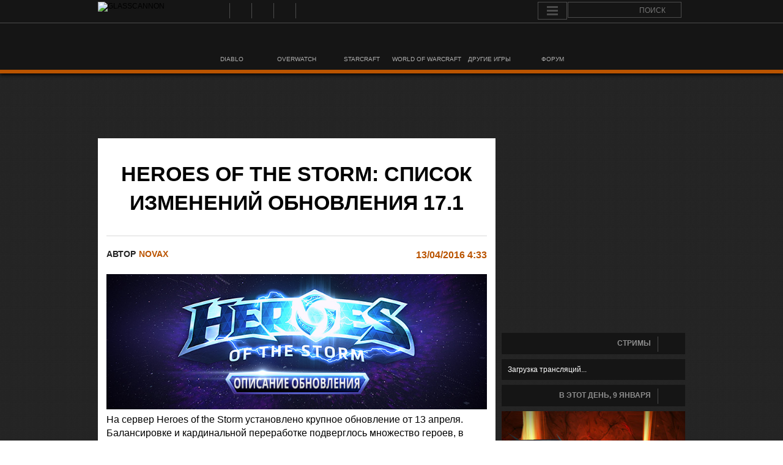

--- FILE ---
content_type: text/html; charset=UTF-8
request_url: https://glasscannon.ru/2016/04/heroes-of-the-storm-update-notes-13-04-16/
body_size: 16956
content:
<!DOCTYPE html>
<html lang="en">
<head>
	<meta charset="UTF-8">
	
		<link rel="alternate" type="application/rss+xml" title="GlassCannon RSS Feed" href="https://glasscannon.ru/feed/" />
	<script type="text/javascript" src="//wow.zamimg.com/widgets/power.js"></script><script>var wowhead_tooltips = { "colorlinks": true, "iconizelinks": true, "renamelinks": false }</script>
	<meta name="viewport" content="width=device-width, user-scalable=yes"  />
	
	  
<!-- This site is optimized with the Yoast SEO plugin v7.6.1 - https://yoast.com/wordpress/plugins/seo/ -->
<title>Heroes of the Storm: список изменений обновления 17.1 - GlassCannon</title>
<meta name="description" content="На сервер Heroes of the Storm установлено крупное обновление от 13 апреля. Балансировке и кардинальной переработке подверглось множество героев, в особенности Кель&#039;тас, Ли-Мин и Иллидан."/>
<link rel="canonical" href="https://glasscannon.ru/2016/04/heroes-of-the-storm-update-notes-13-04-16/" />
<meta property="og:locale" content="ru_RU" />
<meta property="og:type" content="article" />
<meta property="og:title" content="Heroes of the Storm: список изменений обновления 17.1 - GlassCannon" />
<meta property="og:description" content="На сервер Heroes of the Storm установлено крупное обновление от 13 апреля. Балансировке и кардинальной переработке подверглось множество героев, в особенности Кель&#039;тас, Ли-Мин и Иллидан." />
<meta property="og:url" content="https://glasscannon.ru/2016/04/heroes-of-the-storm-update-notes-13-04-16/" />
<meta property="og:site_name" content="GlassCannon" />
<meta property="article:section" content="Новости" />
<meta property="article:published_time" content="2016-04-13T04:33:52+03:00" />
<meta property="article:modified_time" content="2023-11-09T03:08:07+03:00" />
<meta property="og:updated_time" content="2023-11-09T03:08:07+03:00" />
<meta property="og:image" content="https://glasscannon.ru/wp-content/uploads/2016/04/heroes-of-the-storm-update-notes-13-04-2016-thumb.jpg" />
<meta property="og:image:secure_url" content="https://glasscannon.ru/wp-content/uploads/2016/04/heroes-of-the-storm-update-notes-13-04-2016-thumb.jpg" />
<meta property="og:image:width" content="400" />
<meta property="og:image:height" content="254" />
<meta name="twitter:card" content="summary_large_image" />
<meta name="twitter:description" content="На сервер Heroes of the Storm установлено крупное обновление от 13 апреля. Балансировке и кардинальной переработке подверглось множество героев, в особенности Кель&#039;тас, Ли-Мин и Иллидан." />
<meta name="twitter:title" content="Heroes of the Storm: список изменений обновления 17.1 - GlassCannon" />
<meta name="twitter:site" content="@GlassCannonRU" />
<meta name="twitter:image" content="https://glasscannon.ru/wp-content/uploads/2016/04/heroes-of-the-storm-update-notes-13-04-2016-thumb.jpg" />
<meta name="twitter:creator" content="@GlassCannonRU" />
<!-- / Yoast SEO plugin. -->

<link rel='dns-prefetch' href='//www.google.com' />
<link rel="alternate" type="application/rss+xml" title="GlassCannon &raquo; Лента комментариев к &laquo;Heroes of the Storm: список изменений обновления 17.1&raquo;" href="https://glasscannon.ru/2016/04/heroes-of-the-storm-update-notes-13-04-16/feed/" />
<link rel='stylesheet' id='dashicons-css'  href='https://glasscannon.ru/wp-includes/css/dashicons.min.css?ver=4.9.4' type='text/css' media='all' />
<link rel='stylesheet' id='theme-my-login-css'  href='https://glasscannon.ru/wp-content/plugins/theme-my-login/theme-my-login.css?ver=6.4.16' type='text/css' media='all' />
<link rel='stylesheet' id='game-dev-quotes-css-css'  href='https://glasscannon.ru/wp-content/plugins/game-dev-quotes/quotestyle.css?ver=4.9.4' type='text/css' media='all' />
<link rel='stylesheet' id='Kemar-css'  href='https://glasscannon.ru/wp-content/plugins/glass-countdown-widget/js/stanimira.css' type='text/css' media='all' />
<link rel='stylesheet' id='tab-css'  href='https://glasscannon.ru/wp-content/plugins/smooth-scroll-up/css/tab.css?ver=4.9.4' type='text/css' media='all' />
<link rel='stylesheet' id='wp-lightbox-2.min.css-css'  href='https://glasscannon.ru/wp-content/plugins/wp-lightbox-2/styles/lightbox.min.ru_RU.css?ver=1.3.4' type='text/css' media='all' />
<link rel='stylesheet' id='style-reset-css'  href='https://glasscannon.ru/wp-content/themes/glasscannon/css/normalize.css?ver=4.9.4' type='text/css' media='all' />
<link rel='stylesheet' id='style-naim-css'  href='https://glasscannon.ru/wp-content/themes/glasscannon/style.css?ver=4.9.4' type='text/css' media='all' />
<script type='text/javascript' src='https://glasscannon.ru/wp-includes/js/jquery/jquery.js?ver=1.12.4'></script>
<script type='text/javascript' src='https://glasscannon.ru/wp-includes/js/jquery/jquery-migrate.min.js?ver=1.4.1'></script>
<script type='text/javascript' src='https://glasscannon.ru/wp-content/plugins/glass-countdown-widget/js/jquery.countdown.js?ver=4.9.4'></script>
<script type='text/javascript' src='https://glasscannon.ru/wp-content/themes/glasscannon/loadmore.js?ver=4.9.4'></script>
<script type='text/javascript' src='https://glasscannon.ru/wp-content/plugins/tabber-tabs-widget/js/tabber.js?ver=4.9.4'></script>
<script type='text/javascript' src='https://www.google.com/recaptcha/api.js?hl=ru-RU&#038;ver=4.9.4'></script>
<link rel='shortlink' href='https://glasscannon.ru/?p=29498' />
<style>#scrollUp {left: 0px;}</style><script type="text/javascript">document.write('<style type="text/css">.tabber{display:none;}<\/style>');</script><link rel="stylesheet" type="text/css" media="screen" href="https://glasscannon.ru/wp-content/plugins/tabber-tabs-widget/tabber.css" /><link rel="icon" href="https://glasscannon.ru/wp-content/uploads/2016/07/cropped-logo512-300x300.png" sizes="32x32" />
<link rel="icon" href="https://glasscannon.ru/wp-content/uploads/2016/07/cropped-logo512-300x300.png" sizes="192x192" />
<link rel="apple-touch-icon-precomposed" href="https://glasscannon.ru/wp-content/uploads/2016/07/cropped-logo512-300x300.png" />
<meta name="msapplication-TileImage" content="https://glasscannon.ru/wp-content/uploads/2016/07/cropped-logo512-300x300.png" />
</head>
<body Другие игры Новости class="post-template-default single single-post postid-29498 single-format-standard category- category-etc category-news">
<!--LiveInternet counter--><script type="text/javascript"><!--
new Image().src = "//counter.yadro.ru/hit?r"+
escape(document.referrer)+((typeof(screen)=="undefined")?"":
";s"+screen.width+"*"+screen.height+"*"+(screen.colorDepth?
screen.colorDepth:screen.pixelDepth))+";u"+escape(document.URL)+
";h"+escape(document.title.substring(0,80))+
";"+Math.random();//--></script><!--/LiveInternet-->
<!-- Yandex.Metrika counter -->
<script type="text/javascript">
    (function (d, w, c) {
        (w[c] = w[c] || []).push(function() {
            try {
                w.yaCounter24983297 = new Ya.Metrika({
                    id:24983297,
                    clickmap:true,
                    trackLinks:true,
                    accurateTrackBounce:true,
                    webvisor:true
                });
            } catch(e) { }
        });

        var n = d.getElementsByTagName("script")[0],
            s = d.createElement("script"),
            f = function () { n.parentNode.insertBefore(s, n); };
        s.type = "text/javascript";
        s.async = true;
        s.src = "https://mc.yandex.ru/metrika/watch.js";

        if (w.opera == "[object Opera]") {
            d.addEventListener("DOMContentLoaded", f, false);
        } else { f(); }
    })(document, window, "yandex_metrika_callbacks");
</script>
<noscript><div><img src="https://mc.yandex.ru/watch/24983297" style="position:absolute; left:-9999px;" alt="" /></div></noscript>
<!-- /Yandex.Metrika counter -->
<div class="cerebro clearfix">
	<div class="wrapper">
		<a href="https://glasscannon.ru"><img class="logo" src="https://glasscannon.ru/wp-content/themes/glasscannon/images/gc-logo.svg" height="32" width="152" alt="GLASSCANNON"></a>
		
		<div class="socialLink"><ul id="menu-sotsialnye-ssylki" class=""><li id="menu-item-21192" class="rss menu-item menu-item-type-custom menu-item-object-custom menu-item-21192"><a title="RSS" target="_blank" href="https://glasscannon.ru/feed">RSS</a></li>
<li id="menu-item-21193" class="vk menu-item menu-item-type-custom menu-item-object-custom menu-item-21193"><a title="ВКонтакте" target="_blank" href="http://vk.com/glasscannonru">ВКонтакте</a></li>
<li id="menu-item-21194" class="youtube menu-item menu-item-type-custom menu-item-object-custom menu-item-21194"><a title="YouTube" target="_blank" href="https://www.youtube.com/GlassCannonRU">YouTube</a></li>
<li id="menu-item-21195" class="twitter menu-item menu-item-type-custom menu-item-object-custom menu-item-21195"><a title="Twitter" target="_blank" href="https://twitter.com/GlassCannonRU">Twitter</a></li>
<li id="menu-item-21196" class="steam menu-item menu-item-type-custom menu-item-object-custom menu-item-21196"><a title="Steam" target="_blank" href="http://steamcommunity.com/groups/GlassCannonRU">Steam</a></li>
</ul></div>
		<div class="cerebroRight">
			<cerebro id="cerebro">
				<nav class="dc-menu">
					<a href="#" class="dc-menu-trigger"><span>Menu</span></a>
					<div class="menu-overlay">
						<ul>
															<li><a class="login" href="/login/" title="Войти">Войти</a></li>
								<li><a class="register" href="/register/">Регистрация</a></li>
													</ul>
					</div>
				</nav>
			</cerebro>
			<div class="search">
				<form class='search' method="get" action="//glasscannon.ru/search-results/">
					<input id='search_holder' placeholder="ПОИСК" type="text" name="q" id="s"> 
					<input id='search_submit' type="submit" value=" ">
			</form>	
			</div>
		</div>

		<div class="menu"><ul id="menu-dopolnitelnoe-menyu" class=""><li id="menu-item-162" class="diablo menu-item menu-item-type-taxonomy menu-item-object-category menu-item-162"><a href="https://glasscannon.ru/category/diablo/"><span>DIABLO</span></a></li>
<li id="menu-item-10006" class="overwatch menu-item menu-item-type-taxonomy menu-item-object-category menu-item-10006"><a href="https://glasscannon.ru/category/overwatch/"><span>OVERWATCH</span></a></li>
<li id="menu-item-10007" class="starcraft menu-item menu-item-type-taxonomy menu-item-object-category menu-item-10007"><a href="https://glasscannon.ru/category/sc2/"><span>STARCRAFT</span></a></li>
<li id="menu-item-14339" class="wow menu-item menu-item-type-taxonomy menu-item-object-category menu-item-14339"><a href="https://glasscannon.ru/category/wow/"><span>WORLD OF WARCRAFT</span></a></li>
<li id="menu-item-168" class="otherGames menu-item menu-item-type-taxonomy menu-item-object-category current-post-ancestor current-menu-parent current-post-parent menu-item-168"><a href="https://glasscannon.ru/category/etc/"><span>ДРУГИЕ ИГРЫ</span></a></li>
<li id="menu-item-21197" class="forum menu-item menu-item-type-post_type menu-item-object-page menu-item-21197"><a href="https://glasscannon.ru/forum/index.php"><span>ФОРУМ</span></a></li>
</ul></div>
	</div>
</div>
	<div class="top_pl_adv">
<script async src="//pagead2.googlesyndication.com/pagead/js/adsbygoogle.js"></script>
<!-- Рекламный блок. Шапка -->
<ins class="adsbygoogle"
style="display:inline-block;width:970px;height:90px"
data-ad-client="ca-pub-9742550214800607"
data-ad-slot="4389270777"></ins>
<script>
(adsbygoogle = window.adsbygoogle || []).push({});
</script>
</div>
<div class="wrapper">
	<div class="main clearfix">
		<div class="content">
			<div class="singlePage">
				
			
			 

								
					
					<h1>Heroes of the Storm: список изменений обновления 17.1</h1>	
					<div class="infoSingle">
												<p>автор</p>
						<a href="https://glasscannon.ru/author/novax/" title="Записи novax" rel="author">novax</a>						<p>опубликовано</p>
						<p class="date">13/04/2016  4:33</p>
						<p>поделиться</p>
						<div class="share42init" data-url="https://glasscannon.ru/2016/04/heroes-of-the-storm-update-notes-13-04-16/" data-title="Heroes of the Storm: список изменений обновления 17.1"></div>
						<p>Комментарии</p>
						<p class="comment"><a href='#disqus_thread'><span class="dsq-postid" data-dsqidentifier="29498 https://glasscannon.ru/?p=29498">4</span></a></p> 
						<!-- <p>категории</p>
						<div class="singleCatPost">
													</div> -->
						

					</div>
					<div class="singleContent clearfix">
						<p><center><img style="width: 674px;" src="https://glasscannon.ru/wp-content/uploads/2015/06/hots-ptr-patch-header.jpg" alt="Heroes of the Storm: список изменений обновления от 13.04.16" /></center></p>
<p>На сервер Heroes of the Storm установлено крупное обновление от 13 апреля. Балансировке и кардинальной переработке подверглось множество героев, в особенности Кель&#8217;тас, Ли-Мин и Иллидан.</p>
<div class="bluepost"><span style="color: #ffffff; font-weight: bold;">Официальная цитата Blizzard (<a href="http://eu.battle.net//heroes/ru/blog/20090404"style="color: #e67100" target="_blank">Источник</a>)</span><p> </p>
<p style="font-size: 14px;">Мы выпустили обновление для Heroes of the Storm, в котором содержатся изменения баланса и исправления. Их список приведен ниже.</p>
<p><center><img src="https://glasscannon.ru/wp-content/uploads/2014/07/Heroes_HR.png" alt="" /></center><br />
<!-- Heroes --><a name="Hero_Return"></a></p>
<h3 class="quote-text">Таланты</h3>
<p><span style="font-size:14px;"><span style="color:#0099ff;"><strong>Ослабление магии</strong></span></span></p>
<ul style="list-style-type: circle; margin-left: 40px;">
<li><span style="font-size:14px;">Максимальное число зарядов уменьшено с 2 до 1.</span></li>
<li><span style="font-size:14px;">Время действия увеличено с 1 до 1,5 сек.</span></li>
</ul>
<blockquote>
<p><span style="font-size:14px;"><strong><em>Комментарий разработчиков:</em></strong> хотя талант «Ослабление магии» в достаточной мере снижал урон от способностей, его действие можно было поддерживать слишком долго. Противникам было слишком трудно добиться желаемого эффекта при применении своих способностей. Мы сократим число зарядов таланта до 1-го и увеличим время действия эффекта, в результате чего применение таланта «Ослабление магии» станет более значимым, при этом противникам станет проще улучить удачный момент для атаки.</span></p>
</blockquote>
<p><center><img src="https://glasscannon.ru/wp-content/uploads/2014/07/Heroes_HR.png" alt="" /></center><br />
<!-- Heroes --><a name="Hero_Return"></a></p>
<h3 class="quote-text">Герои</h3>
<table border="0" cellpadding="0" cellspacing="0" class="schedule_table">
<tbody>
<tr>
<td style="text-align: center;">                         </td>
<th style="text-align: center;"><strong><a href="#Assassin"><span style="color:#FFFFFF;">Убийцы</span></a></strong></span></th>
<th style="text-align: center;"><strong><a href="#Specialist"><span style="color:#FFFFFF;">Специалисты</span></a></strong></span></th>
<th style="text-align: center;"><strong><a href="#Support"><span style="color:#FFFFFF;">Поддержка</span></a></strong></span></th>
<th style="text-align: center;"><strong><a href="#Warrior"><span style="color:#FFFFFF;">Бойцы</span></a></strong></span></th>
</tr>
<tr>
<td style="text-align: center;"></td>
<td style="text-align: center;"><a href="#Falstad"><span style="color:#FFFFFF;">Фалстад</span></a></td>
<td style="text-align: center;"><a href="#Abathur"><span style="color:#FFFFFF;">Абатур</span></a></td>
<td style="text-align: center;"><a href="#Brightwing"><span style="color:#FFFFFF;">Светик</span></a></td>
<td style="text-align: center;"><a href="#ETC"><span style="color:#FFFFFF;">E.T.C.</span></a></td>
</tr>
<tr>
<td style="text-align: center;"></td>
<td style="text-align: center;"><a href="#Illidan"><span style="color:#FFFFFF;">Иллидан</span></a></td>
<td style="text-align: center;"></td>
<td style="text-align: center;"><a href="#Li_Li"><span style="color:#FFFFFF;">Ли Ли</span></a></td>
<td style="text-align: center;"><a href="#Johanna"><span style="color:#FFFFFF;">Джоанна</span></a></td>
</tr>
<tr>
<td style="text-align: center;"></td>
<td style="text-align: center;"><a href="#Kaelthas"><span style="color:#FFFFFF;">Кель&#8217;тас</span></a></td>
<td style="text-align: center;"></td>
<td style="text-align: center;"><a href="#Malfurion"><span style="color:#FFFFFF;">Малфурион</span></a></td>
<td style="text-align: center;"><a href="#Muradin"><span style="color:#FFFFFF;">Мурадин</span></a></td>
</tr>
<tr>
<td style="text-align: center;"></td>
<td style="text-align: center;"><a href="#LiMing"><span style="color:#FFFFFF;">Ли-Мин</span></a></td>
<td style="text-align: center;"></td>
<td style="text-align: center;"><a href="#Tyrande"><span style="color:#FFFFFF;">Тиранда</span></a></td>
<td style="text-align: center;"></td>
</tr>
<tr>
<td style="text-align: center;"></td>
<td style="text-align: center;"><a href="#Thrall"><span style="color:#FFFFFF;">Тралл</span></a></td>
<td style="text-align: center;"></td>
<td style="text-align: center;"><a href="#Uther"><span style="color:#FFFFFF;">Утер</span></a></td>
<td style="text-align: center;"></td>
</tr>
<tr>
<td style="text-align: center;"></td>
<td style="text-align: center;"><a href="#Tychus"><span style="color:#FFFFFF;">Тайкус</span></a></td>
<td style="text-align: center;"></td>
<td style="text-align: center;"></td>
<td style="text-align: center;"></td>
</tr>
</tbody>
</table>
<p><center><img src="https://glasscannon.ru/wp-content/uploads/2014/07/Heroes_HR.png" alt="" /></center></p>
<p><a name="Assassin"></a>&#160;</p>
<h3 style="color:#0099ff;">Убийцы</h3>
<p><!-- Falstad --></p>
<p><a name="Falstad"></a></p>
<h4>Фалстад</h4>
<p><img alt="" src="https://bnetcmsus-a.akamaihd.net/cms/content_folder_media/XZ4PPH8K5IF51417483334088.png" /></p>
<ul style="margin-left: 40px;">
<li><span style="font-size:14px;"><span style="color:#0099ff;"><strong>Могучий порыв (клавиша R)</strong></span></span>
<ul style="list-style-type: circle; margin-left: 40px;">
<li><span style="font-size:14px;">Время восстановления увеличено с 40 до 60 сек.</span></li>
</ul>
</li>
</ul>
<blockquote>
<p><span style="font-size:14px;"><strong><em>Комментарий разработчиков:</em></strong> «Могучий порыв» — чрезвычайно мощная способность. На протяжении длительного времени мы старались сделать ее максимально эффективной, чтобы повысить ее популярность среди игроков. Нам кажется, что прошло уже достаточно времени, а игроки научились как следует использовать эту героическую способность и противостоять ей. Поэтому настало время отменить некоторые изменения, внесенные в игру ранее. В результате увеличения времени восстановления «Могучий порыв» уже нельзя будет использовать так часто. Тем не менее, эта героическая способность по-прежнему позволяет Фалстаду не только быстро отступать, но и существенно влиять на исход боя.</span></p>
</blockquote>
<p><a href="#Hero_Return">Назад</a><br />
<!-- Illidan --></p>
<p><a name="Illidan"></a></p>
<h4>Иллидан</h4>
<p><img alt="" src="https://bnetcmsus-a.akamaihd.net/cms/content_folder_media/NG985DA0UWLQ1417483334267.png" /></p>
<ul style="margin-left: 40px;">
<li><span style="font-size:14px;"><span style="color:#0099ff;"><strong>Жажда Предателя (умение)</strong></span></span>
<ul style="list-style-type: circle; margin-left: 40px;">
<li><span style="font-size:14px;">Количество здоровья, восполняемого каждой автоатакой, уменьшено с 40% до 30% от объема нанесенного урона.</span></li>
<li><span style="font-size:14px;">Алчный клинок (талант)</span>
<ul style="margin-left: 40px;">
<li><span style="font-size:14px;">Количество здоровья, восполняемого каждой автоатакой во время действия способности «Размашистые удары», уменьшено с 60% до 50% от объема нанесенного урона.</span></li>
</ul>
</li>
</ul>
</li>
<li><span style="font-size:14px;"><span style="color:#0099ff;"><strong>Кувырок (клавиша Q)</strong></span></span>
<ul style="list-style-type: circle; margin-left: 40px;">
<li><span style="font-size:14px;">Друг или враг (талант)</span>
<ul style="margin-left: 40px;">
<li><span style="font-size:14px;">Прибавка к дальности действия уменьшена с 33% до 20%.</span></li>
</ul>
</li>
<li><span style="font-size:14px;">Талант «Длительный блок»</span>
<ul style="margin-left: 40px;">
<li><span style="font-size:14px;">Количество зарядов блока, получаемых после применения способности «Кувырок», уменьшено с 3 до 2.</span></li>
</ul>
</li>
</ul>
</li>
<li><span style="font-size:14px;"><span style="color:#0099ff;"><strong>Размашистый удар (клавиша W)</strong></span></span>
<ul style="list-style-type: circle; margin-left: 40px;">
<li><span style="font-size:14px;">«Коварная атака» (талант)</span>
<ul style="margin-left: 40px;">
<li><span style="font-size:14px;">Прибавка к урону увеличена с 100% до 125%.</span></li>
</ul>
</li>
<li><span style="font-size:14px;">Всепроникающий взмах (талант)</span>
<ul style="margin-left: 40px;">
<li><span style="font-size:14px;">Теперь время действия способностей также уменьшается, если размашистые удары поражают цели, не являющиеся героями.</span></li>
<li><span style="font-size:14px;">Время восстановления уменьшается на 4 сек., а не на 5, как раньше.</span></li>
</ul>
</li>
</ul>
</li>
</ul>
<blockquote>
<p><span style="font-size:14px;"><strong><em>Комментарий разработчиков:</em></strong> благодаря недавним изменениям нам, безусловно, удалось повысить разнообразие талантов и стилей игры, доступных Иллидану. Тем не менее, в настоящее время справиться с Предателем бывает тяжеловато. Мы собираемся немного уменьшить количество здоровья, восполняемого за счет умения, а также ослабить ряд талантов, повышающих живучесть. Таким образом, Иллидан, активно участвующий в стычках, не будет обладать чрезмерно высокой живучестью.</span></p>
<p><span style="font-size:14px;">Мы также немного усилим не слишком популярные таланты (вроде «Коварной атаки» и «Всепроникающего взмаха»), которые, на наш взгляд, позволяют сделать игровой процесс боле интересным и разнообразным.</span></p>
</blockquote>
<p><a href="#Hero_Return">Назад</a><br />
<!-- Kael'thas --></p>
<p><a name="Kaelthas"></a></p>
<h4>Кель&#8217;тас</h4>
<p><img alt="" src="https://bnetcmsus-a.akamaihd.net/cms/content_folder_media/RRZWEAEXJ8441439221492336.png" /></p>
<ul style="margin-left: 40px;">
<li><span style="font-size:14px;">Запас здоровья увеличен с 1465 до 1520 ед.</span></li>
<li><span style="font-size:14px;">Показатель восполнения здоровья увеличен примерно с 3,05 до 3,17 ед. в сек.</span></li>
<li><span style="font-size:14px;"><span style="color:#0099ff;"><strong>Огненный столб (клавиша Q)</strong></span></span>
<ul style="list-style-type: circle; margin-left: 40px;">
<li><span style="font-size:14px;">Дальность действия увеличена на 10%.</span></li>
<li><span style="font-size:14px;">Наносимый урон увеличен с 213 ед. (+4% за уровень) до 320 ед. (+4% за уровень).</span></li>
<li><span style="font-size:14px;">При усилении способности зеленеющими сферами урон, наносимый «Огненным столбом», не увеличивается.</span></li>
</ul>
</li>
<li><span style="font-size:14px;"><span style="color:#0099ff;"><strong>Живая бомба (клавиша W)</strong></span></span>
<ul style="list-style-type: circle; margin-left: 40px;">
<li><span style="font-size:14px;">Наносимый периодический урон увеличен с 228 ед. (+4% за уровень) до 252 ед. (+4% за уровень).</span></li>
<li><span style="font-size:14px;">Урон, наносимый взрывом, увеличен со 114 ед. (+4% за уровень)&#160;до 138 ед. (+4% за уровень).</span></li>
</ul>
</li>
<li><span style="font-size:14px;"><span style="color:#0099ff;"><strong>Искажение гравитации (клавиша E)</strong></span></span>
<ul style="list-style-type: circle; margin-left: 40px;">
<li><span style="font-size:14px;">Время восстановления уменьшено с 13 до 12 сек.</span></li>
<li><span style="font-size:14px;">Затраты маны на применение способности уменьшены с 85 до 80 ед.</span></li>
<li><span style="font-size:14px;">«Ветер пустоты» (талант)</span>
<ul style="margin-left: 40px;">
<li><span style="font-size:14px;">Количество маны, восполняемое при поражении героя противника, уменьшено с 85 до 80 ед.</span></li>
</ul>
</li>
<li><span style="font-size:14px;">Гравитационный удар (талант)</span>
<ul style="margin-left: 40px;">
<li><span style="font-size:14px;">Прибавка к урону по целям увеличена с 25% до 30%.&#160;</span></li>
</ul>
</li>
</ul>
</li>
</ul>
<blockquote>
<p><span style="font-size:14px;"><strong><em>Комментарий разработчиков:</em></strong> нам очень нравится, что теперь игроки могут помешать Кель&#8217;тасу нанести урон в полном размере. Кроме того, возросла популярность тех его талантов, которые раньше выбирали очень редко. Тем не менее, результативность этого героя находится на слишком низком уровне. Изначально планировалось сделать так, чтобы с Кель&#8217;тасом могли успешно бороться герои, которые сосредотачиваются на его убийстве, не отвлекаясь на другие цели. Возможно, мы немного перегнули палку.</span></p>
<p><span style="font-size:14px;">Благодаря изменениям, затрагивающим «Огненный столб», Кель&#8217;тас сможет атаковать противников с большей дистанции, накапливая эффекты «Конвекции». А «Живая бомба» позволит ему успешнее противостоять противникам в бою один на один.</span></p>
<p><span style="font-size:14px;">Ввиду изменений, затрагивающих «Огненный столб», игроки смогут чаще применять усиленное «Искажение гравитации», поскольку им не придется жертвовать эффективностью «Огненного столба» при нанесении урона оглушенным целям.</span></p>
</blockquote>
<p><a href="#Hero_Return">Назад</a><br />
<!-- Li-Ming --></p>
<p><a name="LiMing"></a>&#160;</p>
<h4>Ли-Мин</h4>
<p><img alt="" src="https://bnetcmsus-a.akamaihd.net/cms/content_folder_media/q9/Q9YVJXM1128C1455326823654.png" /></p>
<ul style="margin-left: 40px;">
<li><span style="font-size:14px;">Покорение (талант)</span>
<ul style="list-style-type: circle; margin-left: 40px;">
<li><span style="font-size:14px;">Количество здоровья, восполняемого при убийстве героев, уменьшено с 25% до 20% от максимального запаса здоровья.</span></li>
</ul>
</li>
<li><span style="font-size:14px;"><span style="color:#0099ff;"><strong>Магическая сфера (клавиша W)</strong></span></span>
<ul style="list-style-type: circle; margin-left: 40px;">
<li><span style="font-size:14px;">Наносимый урон уменьшен примерно на 10%. Первоначальный урон сферы уменьшен со 150 ед. (+3% за уровень) до 135 ед. (+3% за уровень), а урон, наносимый на максимальной дистанции, — с 450 ед. (+3% за уровень) до 405 ед. (+3% за уровень).</span></li>
<li><span style="font-size:14px;">Время восстановления уменьшено с 10 до 8 сек.</span></li>
<li><span style="font-size:14px;">Затраты маны на применение способности уменьшены со 50 до 40 ед.</span></li>
<li><span style="font-size:14px;">Триумвират (талант)</span>
<ul style="margin-left: 40px;">
<li><span style="font-size:14px;">Время восстановления уменьшается на 5 сек., а не на 6, как раньше.</span></li>
</ul>
</li>
<li><span style="font-size:14px;">Отмщение Зея (талант)</span>
<ul style="margin-left: 40px;">
<li><span style="font-size:14px;">Теперь при использовании таланта «Триумвират» урон, наносимый «Магической сферой» противникам вблизи чародейки, не уменьшается.</span></li>
</ul>
</li>
</ul>
</li>
<li><span style="font-size:14px;"><span style="color:#0099ff;"><strong>Телепортация (клавиша E)</strong></span></span>
<ul style="list-style-type: circle; margin-left: 40px;">
<li><span style="font-size:14px;">Катастрофа (талант)</span>
<ul style="margin-left: 40px;">
<li><span style="font-size:14px;">Область действия уменьшена примерно на 10%.</span></li>
</ul>
</li>
<li><span style="font-size:14px;">Иллюзионист (талант)</span>
<ul style="margin-left: 40px;">
<li><span style="font-size:14px;">Теперь для восстановления способности «Телепортация» Ли-Мин должна получить урон в размере 20%, а не 15% от максимального запаса здоровья</span></li>
</ul>
</li>
</ul>
</li>
<li><span style="font-size:14px;"><span style="color:#0099ff;"><strong>Расщепление (клавиша R)</strong></span></span>
<ul style="list-style-type: circle; margin-left: 40px;">
<li><span style="font-size:14px;">Время восстановления увеличено с 20 до 30 сек.</span></li>
</ul>
</li>
</ul>
<blockquote>
<p><span style="font-size:14px;"><strong><em>Комментарий разработчиков:</em></strong> результативность Ли-Мин находится на приемлемом уровне, и мы довольны тем, как чародейка проявила себя в Нексусе. Теперь, когда нам удалось собрать достаточно данных, мы решили внести в игру изменения, направленные на повышение популярности некоторых талантов. Это позволит увеличить и без того впечатляющее разнообразие вариантов развития Ли-Мин. Мы также внесем некоторые изменения баланса, чтобы уменьшить урон, который Ли-Мин способна наносить за короткий промежуток времени, и повысить привлекательность талантов, влияющих на способность «Магическая сфера».</span></p>
<p><span style="font-size:14px;">Малое время восстановления способности «Расщепление» позволяет Ли-Мин слишком эффективно бороться с противниками на линиях. Поэтому мы увеличили его, чтобы игроки более разумно относились к тому, как и когда следует использовать данную способность.</span></p>
</blockquote>
<p><a href="#Hero_Return">Назад</a><br />
<!-- Thrall --></p>
<p><a name="Thrall"></a>&#160;</p>
<h4>Тралл</h4>
<p><img alt="" src="https://bnetcmsus-a.akamaihd.net/cms/content_folder_media/FJ7AAFOTWHJ31417483335508.png" /></p>
<ul style="margin-left: 40px;">
<li><span style="font-size:14px;"><span style="color:#0099ff;"><strong>Раскол (клавиша R)</strong></span></span>
<ul style="list-style-type: circle; margin-left: 40px;">
<li><span style="font-size:14px;">Время действия оглушения уменьшено с 1,5 до 1,25 сек.</span></li>
</ul>
</li>
</ul>
<blockquote>
<p><span style="font-size:14px;"><strong><em>Комментарий разработчиков:</em></strong> мы хотим улучшить героические способности, которые не отличаются большой популярностью или используются в недостаточно результативных вариантах развития. В большинстве своем эти изменения довольно просты, однако они позволят сделать способности более привлекательными за счет увеличения урона, уменьшения времени восстановления или затрат маны. Мы понимаем, что способности вроде «Водяного дракона» Ли Ли или «Прыжка со сцены» E.T.C. созданы не для того, чтобы наносить большой урон. Тем не менее, увеличение наносимого урона может сделать их более эффективными. Что касается «Изумрудного ветра» Светик и «Сумеречного сна» Малфуриона, то мы постараемся компенсировать отсутствие потенциала поддержки, характерное для этих способностей. Нам уже не терпится увидеть результаты! В случае с Траллом мы решили уменьшить время действия эффекта оглушения от способности «Раскол», так как она показалась нам слишком мощной.</span></p>
</blockquote>
<p><a href="#Hero_Return">Назад</a><br />
<!-- Tychus --></p>
<p><a name="Tychus"></a>&#160;</p>
<h4>Тайкус</h4>
<p><img alt="" src="https://bnetcmsus-a.akamaihd.net/cms/content_folder_media/C0A9M41RWSJQ1417483335476.png" /></p>
<ul style="margin-left: 40px;">
<li><span style="font-size:14px;">Запас здоровья увеличен с 1669 ед. (+4% за уровень) до 1836 ед. (+4% за уровень).</span></li>
<li><span style="font-size:14px;">Показатель восполнения здоровья увеличен примерно с 3,48 до 3,83 ед. в сек.</span></li>
<li><span style="font-size:14px;">Умелый убийца (талант)</span>
<ul style="list-style-type: circle; margin-left: 40px;">
<li><span style="font-size:14px;">Прибавка к скорости атаки за каждый наложенный эффект уменьшена с 2% до 1%.</span></li>
<li><span style="font-size:14px;">Максимальное число суммирующихся эффектов увеличено с 10 до 15.</span></li>
</ul>
</li>
<li><span style="font-size:14px;"><span style="color:#0099ff;"><strong>Пулемет (умение, клавиша D)</strong></span></span>
<ul style="list-style-type: circle; margin-left: 40px;">
<li><span style="font-size:14px;">Урон увеличен с 1,5% до 2% от максимального запаса здоровья цели.</span></li>
<li><span style="font-size:14px;">Чем больше&#8230; больше&#8230; (талант)</span>
<ul style="margin-left: 40px;">
<li><span style="font-size:14px;">Прибавка к урону увеличена с 3% до 4% от максимального запаса здоровья цели.</span></li>
</ul>
</li>
</ul>
</li>
</ul>
<blockquote>
<p><span style="font-size:14px;"><strong><em>Комментарий разработчиков:</em></strong> нам нравится то, что Тайкус превратился в эдакого убийцу противников, отличающихся большим запасом здоровья. Его таланты обеспечивают большое разнообразие вариантов развития. Выполнить условие и получить максимальную прибавку к урону за счет таланта «Умелый убийца» было слишком просто, да и сам талант оказался чересчур мощным. Поэтому мы решили немного его ослабить и увеличить время выполнения задачи.</span></p>
<p><span style="font-size:14px;">В целом Тайкус является недостаточно мощным героем, и поэтому мы решили подчеркнуть его значимость на поле боя. Мы увеличили прибавку к урону от автоатак с 1,5% до 2%, так что Тайкус сможет еще эффективнее бороться с целями, обладающими большим запасом здоровья. С другой стороны, увеличение запаса здоровья самого Тайкуса позволит ему дольше поливать противников из своего пулемета.</span></p>
</blockquote>
<p><a href="#Hero_Return">Назад</a></p>
<p><center><img src="https://glasscannon.ru/wp-content/uploads/2014/07/Heroes_HR.png" alt="" /></center></p>
<p><a name="Specialist"></a>&#160;</p>
<h3 style="color:#0099ff;">Специалисты</h3>
<p><!-- Abathur --></p>
<p><a name="Abathur"></a></p>
<h4>Абатур</h4>
<p><img alt="" src="https://bnetcmsus-a.akamaihd.net/cms/content_folder_media/3PMD0Y6QQOHO1417483333660.png" /></p>
<ul style="margin-left: 40px;">
<li><span style="font-size:14px;"><span style="color:#0099ff;"><strong>Чудовищная мутация (клавиша R)</strong></span></span>
<ul style="list-style-type: circle; margin-left: 40px;">
<li><span style="font-size:14px;">Максимальное число суммирующихся эффектов способности, накладываемых на воина, увеличено с 30 до 40.</span></li>
<li><span style="font-size:14px;">Запас здоровья увеличен с 931 ед. (+4% за уровень) до 1000 ед. (+4% за уровень).</span></li>
</ul>
</li>
</ul>
<blockquote>
<p><span style="font-size:14px;"><strong><em>Комментарий разработчиков:</em></strong> ознакомьтесь с <a href="#Thrall"><span style="color: #FFFFFF;"><em>приведенным выше комментарием к изменениям Тралла</em></span></a>.</span></p>
</blockquote>
<p><a href="#Hero_Return">Назад</a></p>
<p><center><img src="https://glasscannon.ru/wp-content/uploads/2014/07/Heroes_HR.png" alt="" /></center></p>
<p><a name="Support"></a>&#160;</p>
<h3 style="color:#0099ff;">Поддержка</h3>
<p><!-- Brightwing --></p>
<p><a name="Brightwing"></a></p>
<h4>Светик</h4>
<p><img alt="" src="https://bnetcmsus-a.akamaihd.net/cms/content_folder_media/PI2CATL8H1IZ1417483333975.png" /></p>
<ul style="margin-left: 40px;">
<li><span style="font-size:14px;"><span style="color:#0099ff;"><strong>Изумрудный ветер (клавиша R)</strong></span></span>
<ul style="list-style-type: circle; margin-left: 40px;">
<li><span style="font-size:14px;">Теперь способность увеличивает количество здоровья, восполняемого «Освежающим туманом», на 8% (пассивный бонус).</span></li>
</ul>
</li>
</ul>
<blockquote>
<p><span style="font-size:14px;"><strong><em>Комментарий разработчиков:</em></strong> ознакомьтесь с <a href="#Thrall"><span style="color: #FFFFFF;"><em>приведенным выше комментарием к изменениям Тралла</em></span></a>.</span></p>
</blockquote>
<p><a href="#Hero_Return">Назад</a><br />
<!-- Li Li --></p>
<p><a name="Li_Li"></a>&#160;</p>
<h4>Ли Ли</h4>
<p><img alt="" src="https://bnetcmsus-a.akamaihd.net/cms/content_folder_media/AVO3T8MOM0SM1417483334438.png" /></p>
<ul style="margin-left: 40px;">
<li><span style="font-size:14px;"><span style="color:#0099ff;"><strong>Водяной дракон (клавиша R)</strong></span></span>
<ul style="list-style-type: circle; margin-left: 40px;">
<li><span style="font-size:14px;">Наносимый урон увеличен с 192 ед. (+4% за уровень) до 318 ед. (+4% за уровень).</span></li>
<li><span style="font-size:14px;">Затраты маны на применение способности уменьшены со 100 до 50 ед.</span></li>
</ul>
</li>
</ul>
<blockquote>
<p><span style="font-size:14px;"><strong><em>Комментарий разработчиков:</em></strong> ознакомьтесь с <a href="#Thrall"><span style="color: #FFFFFF;"><em>приведенным выше комментарием к изменениям Тралла</em></span></a>.</span></p>
</blockquote>
<p><a href="#Hero_Return">Назад</a><br />
<!-- Malfurion --></p>
<p><a name="Malfurion"></a>&#160;</p>
<h4>Малфурион</h4>
<p><img alt="" src="https://bnetcmsus-a.akamaihd.net/cms/content_folder_media/1JZXW9JSV6ZW1417483334684.png" /></p>
<ul style="margin-left: 40px;">
<li><span style="font-size:14px;"><span style="color:#0099ff;"><strong>Сумеречный сон (клавиша R)</strong></span></span>
<ul style="list-style-type: circle; margin-left: 40px;">
<li><span style="font-size:14px;">Теперь способность пассивно увеличивает скорость восполнения запаса манны Малфуриона на 1,5 ед. в сек. (пассивный бонус).</span></li>
</ul>
</li>
</ul>
<blockquote>
<p><span style="font-size:14px;"><strong><em>Комментарий разработчиков:</em></strong> ознакомьтесь с <a href="#Thrall"><span style="color: #FFFFFF;"><em>приведенным выше комментарием к изменениям Тралла</em></span></a>.</span></p>
</blockquote>
<p><a href="#Hero_Return">Назад</a><br />
<!-- Tyrande --></p>
<p><a name="Tyrande"></a>&#160;</p>
<h4>Тиранда</h4>
<p><img alt="" src="https://bnetcmsus-a.akamaihd.net/cms/content_folder_media/L326XNRFITE41417483335724.png" /></p>
<ul style="margin-left: 40px;">
<li><span style="font-size:14px;"><span style="color:#0099ff;"><strong>Звездопад (R)</strong></span></span>
<ul style="list-style-type: circle; margin-left: 40px;">
<li><span style="font-size:14px;">Наносимый в секунду урон увеличен с 69 ед. (+4% за уровень) до 91 ед. (+4% за уровень).</span></li>
<li><span style="font-size:14px;">Время восстановления уменьшено со 100 до 80 сек.</span></li>
<li><span style="font-size:14px;">Затраты маны на применение способности уменьшены со 100 до 75 ед.</span></li>
</ul>
</li>
</ul>
<blockquote>
<p><span style="font-size:14px;"><strong><em>Комментарий разработчиков:</em></strong> ознакомьтесь с <a href="#Thrall"><span style="color: #FFFFFF;"><em>приведенным выше комментарием к изменениям Тралла</em></span></a>.</span></p>
</blockquote>
<p><a href="#Hero_Return">Назад</a><br />
<!-- Uther --></p>
<p><a name="Uther"></a></p>
<h4>Утер</h4>
<p><img alt="" src="https://bnetcmsus-a.akamaihd.net/cms/content_folder_media/5W8VDU5725O81417483335719.png" /></p>
<ul style="margin-left: 40px;">
<li><span style="font-size:14px;"><span style="color:#0099ff;"><strong>Божественная буря (клавиша R)</strong></span></span>
<ul style="list-style-type: circle; margin-left: 40px;">
<li><span style="font-size:14px;">Время действия оглушения увеличено с 1,5 до 1,75 сек.</span></li>
</ul>
</li>
</ul>
<blockquote>
<p><span style="font-size:14px;"><strong><em>Комментарий разработчиков:</em></strong> ознакомьтесь с <a href="#Thrall"><span style="color: #FFFFFF;"><em>приведенным выше комментарием к изменениям Тралла</em></span></a>.</span></p>
</blockquote>
<p><a href="#Hero_Return">Назад</a></p>
<p><center><img src="https://glasscannon.ru/wp-content/uploads/2014/07/Heroes_HR.png" alt="" /></center></p>
<p><a name="Warrior"></a>&#160;</p>
<h3 style="color:#0099ff;">Бойцы</h3>
<p><!-- E.T.C. --></p>
<p><a name="ETC"></a></p>
<h4>E.T.C.</h4>
<p><img alt="" src="https://bnetcmsus-a.akamaihd.net/cms/content_folder_media/6L0DECUU5AUA1417483334095.png" /></p>
<ul style="margin-left: 40px;">
<li><span style="font-size:14px;"><span style="color:#0099ff;"><strong>Прыжок со сцены (клавиша R)</strong></span></span>
<ul style="list-style-type: circle; margin-left: 40px;">
<li><span style="font-size:14px;">Наносимый урон увеличен с 201 ед. (+4% за уровень) до 330 ед. (+4% за уровень).</span></li>
</ul>
</li>
</ul>
<blockquote>
<p><span style="font-size:14px;"><strong><em>Комментарий разработчиков:</em></strong> ознакомьтесь с <a href="#Thrall"><span style="color: #FFFFFF;"><em>приведенным выше комментарием к изменениям Тралла</em></span></a>.</span></p>
</blockquote>
<p><a href="#Hero_Return">Назад</a><br />
<!-- Johanna --></p>
<p><a name="Johanna"></a></p>
<h4>Джоанна</h4>
<p><img alt="" src="https://bnetcmsus-a.akamaihd.net/cms/content_folder_media/cl/CL282YHEXJD81453761576243.png" /></p>
<ul style="margin-left: 40px;">
<li><span style="font-size:14px;"><span style="color:#0099ff;"><strong>Падающий меч (клавиша R)</strong></span></span>
<ul style="list-style-type: circle; margin-left: 40px;">
<li><span style="font-size:14px;">Наносимый урон увеличен с 251 ед. (+4% за уровень) до 365 ед. (+4% за уровень).</span></li>
</ul>
</li>
</ul>
<blockquote>
<p><span style="font-size:14px;"><strong><em>Комментарий разработчиков:</em></strong> ознакомьтесь с <a href="#Thrall"><span style="color: #FFFFFF;"><em>приведенным выше комментарием к изменениям Тралла</em></span></a>.</span></p>
</blockquote>
<p><a href="#Hero_Return">Назад</a><br />
<!-- Muradin --></p>
<p><a name="Muradin"></a></p>
<h4>Мурадин</h4>
<p><img alt="" src="https://bnetcmsus-a.akamaihd.net/cms/content_folder_media/TM8DLIER5QEH1417483334689.png" /></p>
<ul style="margin-left: 40px;">
<li><span style="font-size:14px;"><span style="color:#0099ff;"><strong>Ошеломляющий удар (клавиша R)</strong></span></span>
<ul style="list-style-type: circle; margin-left: 40px;">
<li><span style="font-size:14px;">Урон, наносимый вторичным целям, увеличен с 25% до 100% от урона, наносимого основной цели.</span></li>
</ul>
</li>
</ul>
<blockquote>
<p><span style="font-size:14px;"><strong><em>Комментарий разработчиков:</em></strong> ознакомьтесь с <a href="#Thrall"><span style="color: #FFFFFF;"><em>приведенным выше комментарием к изменениям Тралла</em></span></a>.</span></p>
</blockquote>
<p><a href="#Hero_Return">Назад</a></p>
<p><center><img src="https://glasscannon.ru/wp-content/uploads/2014/07/Heroes_HR.png" alt="" /></center><br />
<a name="Bug_Fixes"></a> <!-- Bug Fixes --></p>
<h3>Внесенные исправления</h3>
<p><span style="font-size:14px;"><strong><span style="color:#0099ff;">Герои и таланты</span></strong></span></p>
<ul style="margin-left: 40px;">
<li><span style="font-size:14px;">Исправлена неполадка, в результате которой Кель&#8217;тас при определенных условиях мог применять способность «Живая бомба» несколько раз подряд без затрат маны.</span></li>
<li><span style="font-size:14px;">Исправлена неполадка, в результате которой способность Керриган «Сокрушение» невозможно было применять против тотема оков земли и определенных призванных целей.</span></li>
<li><span style="font-size:14px;">Теперь в подсказке к способности «Осадный режим» сержанта Кувалды не упоминается талант, который не представлен в игре.</span></li>
</ul>
<p><center><img src="https://glasscannon.ru/wp-content/uploads/2015/06/hots-rl0.png" alt="" ></center></p>
<p></p></div>
					</div>
					

					
<div id="disqus_thread">
            <div id="dsq-content">


            <ul id="dsq-comments">
                    <li class="comment even thread-even depth-1" id="dsq-comment-23020">
        <div id="dsq-comment-header-23020" class="dsq-comment-header">
            <cite id="dsq-cite-23020">
                <span id="dsq-author-user-23020">Ansha Abdul</span>
            </cite>
        </div>
        <div id="dsq-comment-body-23020" class="dsq-comment-body">
            <div id="dsq-comment-message-23020" class="dsq-comment-message"><p>Гуся у Лили апнули прям не по-детски. Неужели играбельной станет?</p>
</div>
        </div>

    </li><!-- #comment-## -->
    <li class="comment odd alt thread-odd thread-alt depth-1" id="dsq-comment-23040">
        <div id="dsq-comment-header-23040" class="dsq-comment-header">
            <cite id="dsq-cite-23040">
                <span id="dsq-author-user-23040">Brock</span>
            </cite>
        </div>
        <div id="dsq-comment-body-23040" class="dsq-comment-body">
            <div id="dsq-comment-message-23040" class="dsq-comment-message"><p>близы конченные дятлы зачем они апнули келя</p>
</div>
        </div>

    <ul class="children">
    <li class="comment even depth-2" id="dsq-comment-23099">
        <div id="dsq-comment-header-23099" class="dsq-comment-header">
            <cite id="dsq-cite-23099">
                <span id="dsq-author-user-23099">GroBoiD</span>
            </cite>
        </div>
        <div id="dsq-comment-body-23099" class="dsq-comment-body">
            <div id="dsq-comment-message-23099" class="dsq-comment-message"><p>потому что он стал слабейшим магом после реворка.</p>
</div>
        </div>

    <ul class="children">
    <li class="comment odd alt depth-3" id="dsq-comment-23231">
        <div id="dsq-comment-header-23231" class="dsq-comment-header">
            <cite id="dsq-cite-23231">
                <span id="dsq-author-user-23231">Brock</span>
            </cite>
        </div>
        <div id="dsq-comment-body-23231" class="dsq-comment-body">
            <div id="dsq-comment-message-23231" class="dsq-comment-message"><p>да зря я на него наговаривал, он как был бревном так и остался</p>
</div>
        </div>

    </li><!-- #comment-## -->
</ul><!-- .children -->
</li><!-- #comment-## -->
</ul><!-- .children -->
</li><!-- #comment-## -->
            </ul>


        </div>

    </div>

			

						

			</div>
		</div>
		<div class="sidebar">

			
			<div class="sidebarDiv widget_text text-7">			<div class="textwidget"><div id="slider_fix" style="margin-left: -5px; margin-right: -8px; visibility: hidden; overflow: hidden; max-height: 310px;"><div style="width: 100%; margin: 0 auto;" class="ml-slider-3-8-1 metaslider metaslider-flex metaslider-60363 ml-slider nav-hidden">
    
    <div id="metaslider_container_60363">
        <div id="metaslider_60363">
            <ul class="slides">
                <li style="display: block; width: 100%;" class="slide-118955 ms-image"><a href="https://glasscannon.ru/2025/04/diablo-4-roadmap-2025/" target="_self"><img width="300" height="298" src="https://glasscannon.ru/wp-content/uploads/2025/04/slider-diablo-4-roadmap-2025-v2.jpg" class="slider-60363 slide-118955" alt="" height="298" width="300" rel="" title="slider-diablo-4-roadmap-2025-v2" srcset="https://glasscannon.ru/wp-content/uploads/2025/04/slider-diablo-4-roadmap-2025-v2.jpg 300w, https://glasscannon.ru/wp-content/uploads/2025/04/slider-diablo-4-roadmap-2025-v2-200x199.jpg 200w" sizes="(max-width: 300px) 100vw, 300px" /></a></li>
                <li style="display: none; width: 100%;" class="slide-121151 ms-image"><a href="https://glasscannon.ru/2025/10/diablo-4-itemization-systems-changes/" target="_self"><img width="300" height="298" src="https://glasscannon.ru/wp-content/uploads/2025/11/slider-diablo-4-itemization-systems-changes-v2.jpg" class="slider-60363 slide-121151" alt="" height="298" width="300" rel="" title="slider-diablo-4-itemization-systems-changes-v2" srcset="https://glasscannon.ru/wp-content/uploads/2025/11/slider-diablo-4-itemization-systems-changes-v2.jpg 300w, https://glasscannon.ru/wp-content/uploads/2025/11/slider-diablo-4-itemization-systems-changes-v2-200x199.jpg 200w" sizes="(max-width: 300px) 100vw, 300px" /></a></li>
                <li style="display: none; width: 100%;" class="slide-118895 ms-image"><a href="https://glasscannon.ru/2025/03/blizzcon-2026/" target="_self"><img width="300" height="298" src="https://glasscannon.ru/wp-content/uploads/2025/11/slider-blizzcon-2026-v2.jpg" class="slider-60363 slide-118895" alt="" height="298" width="300" rel="" title="slider-blizzcon-2026-v2" srcset="https://glasscannon.ru/wp-content/uploads/2025/11/slider-blizzcon-2026-v2.jpg 300w, https://glasscannon.ru/wp-content/uploads/2025/11/slider-blizzcon-2026-v2-200x199.jpg 200w" sizes="(max-width: 300px) 100vw, 300px" /></a></li>
            </ul>
        </div>
        
    </div>
</div></div>
</div>
		</div><div class="sidebarDiv tabbertabs slipfire-tabber-2">		
		<div class="tabber style2">
			<div id="phpbb-new-topics" class="tabbertab"><h3 class="widget-title section-title">Новые темы</h3><div class="section_content"><ul class="wpulatesttopics" ><div class="forum-topic" ><a target="_blank" href='https://glasscannon.ru/forum//viewtopic.php?t=5400&view=unread#unread'>С новым 2026 годом!</a>
<a href="https://glasscannon.ru/forum//viewforum.php?f=45">Беседка</a><em>17</em></div><div class="forum-topic" ><a target="_blank" href='https://glasscannon.ru/forum//viewtopic.php?t=5399&view=unread#unread'>Diablo IV 11-й сезон - обсуждение</a>
<a href="https://glasscannon.ru/forum//viewforum.php?f=83">Diablo IV</a><em>125</em></div><div class="forum-topic" ><a target="_blank" href='https://glasscannon.ru/forum//viewtopic.php?t=5398&view=unread#unread'>Всяко-разно)</a>
<a href="https://glasscannon.ru/forum//viewforum.php?f=45">Беседка</a><em>16</em></div><div class="forum-topic" ><a target="_blank" href='https://glasscannon.ru/forum//viewtopic.php?t=5397&view=unread#unread'>BlizzCon 2026 {12–13 сентября 2026 г.}</a>
<a href="https://glasscannon.ru/forum//viewforum.php?f=45">Беседка</a><em>19</em></div><div class="forum-topic" ><a target="_blank" href='https://glasscannon.ru/forum//viewtopic.php?t=5396&view=unread#unread'>Diablo IV 10-й сезон - обсуждение</a>
<a href="https://glasscannon.ru/forum//viewforum.php?f=83">Diablo IV</a><em>79</em></div>  <span class="conteinerLink">
			        	<a class="button rollover" href="https://glasscannon.ru/forum/search.php?search_id=newtopics">все новые темы</a>
			        </span></ul></div></div><div id="phpbb-recent-topics" class="tabbertab"><h3 class="widget-title section-title">Популярные темы</h3><div class="section_content"><ul class="wpulatesttopics" ><div class="forum-topic" ><a target="_blank" href='https://glasscannon.ru/forum//viewtopic.php?t=5399&view=unread#unread'>Diablo IV 11-й сезон - обсуждение</a>
<a href="https://glasscannon.ru/forum//viewforum.php?f=83">Diablo IV</a><em>125</em></div><div class="forum-topic" ><a target="_blank" href='https://glasscannon.ru/forum//viewtopic.php?t=5400&view=unread#unread'>С новым 2026 годом!</a>
<a href="https://glasscannon.ru/forum//viewforum.php?f=45">Беседка</a><em>17</em></div><div class="forum-topic" ><a target="_blank" href='https://glasscannon.ru/forum//viewtopic.php?t=5398&view=unread#unread'>Всяко-разно)</a>
<a href="https://glasscannon.ru/forum//viewforum.php?f=45">Беседка</a><em>16</em></div><span class="conteinerLink">
			        	<a class="button rollover" href="https://glasscannon.ru/forum/search.php?search_id=active_topics">все популярные темы</a>
			        </span></ul></div></div>		
</div>				
			<div class="sidebarDiv widget_glass_streams_widget glass_streams_widget-2">				<div class="sidebarDiv translationWrapp"> <p class="sidebarTitle"><a href="https://glasscannon.ru/streams/">Стримы</a></p>				<div class="translationDiv">
						<script type="text/javascript">
							var ajaxurl = 'https://glasscannon.ru/wp-admin/admin-ajax.php';
							var true_posts = 'N;';
							var current_page = 1;
							var max_pages = '';
						</script>
						<div id="true_loadmore">Загрузка трансляций...</div>
					</div>
				</div>
				</div><div class="sidebarDiv widget_glass_facts glass_facts-2"><p class="sidebarTitle">В этот день, 9 Января</p>						<div class="facts_con">
						<div class='facts_back' style='background-image: url(https://glasscannon.ru/wp-content/uploads/facts/January_09_02.jpg); height: 300px; width: 300px;'></div>						<div class="facts_text">
						В World of Warcraft гильдия Paragon с европейского сервера Lightning's Blade первой в мире победила Нефариана (Cataclysm) в героическом режиме (2011)						</div>
												</div>
						</div><div class="sidebarDiv widget_text text-5"><p class="sidebarTitle">Наши сообщества</p>			<div class="textwidget"><div style="margin-left: -5px; margin-right: -8px;"><div style="width: 100%; margin: 0 auto;" class="ml-slider-3-8-1 metaslider metaslider-flex metaslider-2726 ml-slider nav-hidden nav-hidden">
    
    <div id="metaslider_container_2726">
        <div id="metaslider_2726">
            <ul class="slides">
                <li style="display: block; width: 100%;" class="slide-66579 ms-image"><a href="http://vk.com/glasscannonru" target="_blank"><img src="https://glasscannon.ru/wp-content/uploads/2018/08/Slider1_Widget_VK.jpg" height="200" width="300" alt="" class="slider-2726 slide-66579" title="Slider1_Widget_VK" /></a></li>
                <li style="display: none; width: 100%;" class="slide-66583 ms-image"><a href="https://glasscannon.ru/forum/viewtopic.php?f=4&amp;t=452" target="_blank"><img src="https://glasscannon.ru/wp-content/uploads/2018/08/Slider1_Widget_Diablo3-1.jpg" height="200" width="300" alt="" class="slider-2726 slide-66583" title="Slider1_Widget_Diablo3-1" /></a></li>
                <li style="display: none; width: 100%;" class="slide-66580 ms-image"><a href="https://glasscannon.ru/forum/viewtopic.php?f=4&amp;t=452" target="_blank"><img src="https://glasscannon.ru/wp-content/uploads/2018/08/Slider1_Widget_Diablo3-2.jpg" height="200" width="300" alt="" class="slider-2726 slide-66580" title="Slider1_Widget_Diablo3-2" /></a></li>
                <li style="display: none; width: 100%;" class="slide-66582 ms-image"><a href="https://glasscannon.ru/forum/viewtopic.php?f=4&amp;t=452" target="_blank"><img src="https://glasscannon.ru/wp-content/uploads/2018/08/Slider1_Widget_Diablo3-3.jpg" height="200" width="300" alt="" class="slider-2726 slide-66582" title="Slider1_Widget_Diablo3-3" /></a></li>
                <li style="display: none; width: 100%;" class="slide-66581 ms-image"><a href="http://steamcommunity.com/groups/GlassCannonRU" target="_blank"><img src="https://glasscannon.ru/wp-content/uploads/2018/08/Slider1_Widget_Steam.jpg" height="200" width="300" alt="" class="slider-2726 slide-66581" title="Slider1_Widget_Steam" /></a></li>
            </ul>
        </div>
        
    </div>
</div></div></div>
		</div>			
		</div>	</div>
</div>
</div>
<div class="footer">
	<div class="wrapper">
		<div class="copiright">
			<img src="https://glasscannon.ru/wp-content/themes/glasscannon/images/footer-logo.jpg" height="30" width="149">

<div class="textwidget"><p>©  2014-2026 GlassCannon. Копирование материалов только с разрешения администрации.			</p></div>

		</div>

		<div class="footerMenu"><ul id="menu-menyu-v-futere" class=""><li id="menu-item-21189" class="menu-item menu-item-type-post_type menu-item-object-page menu-item-21189"><a href="https://glasscannon.ru/contact/">Связаться с нами</a></li>
<li id="menu-item-21190" class="menu-item menu-item-type-post_type menu-item-object-page menu-item-21190"><a href="https://glasscannon.ru/rules/">Правила</a></li>
<li id="menu-item-21188" class="menu-item menu-item-type-post_type menu-item-object-page menu-item-21188"><a href="https://glasscannon.ru/about/">О нас</a></li>
<li id="menu-item-21187" class="menu-item menu-item-type-post_type menu-item-object-page menu-item-21187"><a href="https://glasscannon.ru/sitemap/">Карта сайта</a></li>
</ul></div>
		<div class="socialLink"><ul id="menu-sotsialnye-ssylki-1" class=""><li class="rss menu-item menu-item-type-custom menu-item-object-custom menu-item-21192"><a title="RSS" target="_blank" href="https://glasscannon.ru/feed">RSS</a></li>
<li class="vk menu-item menu-item-type-custom menu-item-object-custom menu-item-21193"><a title="ВКонтакте" target="_blank" href="http://vk.com/glasscannonru">ВКонтакте</a></li>
<li class="youtube menu-item menu-item-type-custom menu-item-object-custom menu-item-21194"><a title="YouTube" target="_blank" href="https://www.youtube.com/GlassCannonRU">YouTube</a></li>
<li class="twitter menu-item menu-item-type-custom menu-item-object-custom menu-item-21195"><a title="Twitter" target="_blank" href="https://twitter.com/GlassCannonRU">Twitter</a></li>
<li class="steam menu-item menu-item-type-custom menu-item-object-custom menu-item-21196"><a title="Steam" target="_blank" href="http://steamcommunity.com/groups/GlassCannonRU">Steam</a></li>
</ul></div>				<!--LiveInternet logo--><div class="li_counter"><a href="https://www.liveinternet.ru/click"
target="_blank"><img src="//counter.yadro.ru/logo?41.13"
title="LiveInternet"
alt="" border="0" width="31" height="31"/></a></div><!--/LiveInternet-->
	</div>
	</div>

<script type="text/javascript">
jQuery(document).ready(function($) {
    $('.featured_contents.slidified.responsive').slidify({ 
            duration: 9000,
            sliderChangedCallback: function(atBat, onDeck) {
        }
    });

      var timea;
    function autoleft(){
        $(".fa-chevron-circle-right").click();
        timea=setTimeout(autoleft, 10000);
    }

    timea=setTimeout(autoleft, 10000);

    $('.featured_contents').on('mouseenter', function(){
        clearTimeout(timea);
    });

    $('.featured_contents').on('mouseleave', function(){
        timea=setTimeout(autoleft, 10000);
    });
});
</script>
<script type="text/javascript">
jQuery(document).ready(function($) {
    $('#slider_fix').css('visibility', 'visible');
});
</script>
<script type="application/javascript" src="https://glasscannon.ru/wp-content/themes/glasscannon/js/slidify.js" charset="utf-8"></script>
<script type="application/javascript" src="https://glasscannon.ru/wp-content/themes/glasscannon/js/d3_tooltips.js" charset="utf-8"></script>

<script type="text/javascript">
jQuery(document).ready(function($) {
    var tabContainers1 = $('div.archiveArticle > div > div'); // получаем массив контейнеров
    tabContainers1.hide().filter(':first').show(); // прячем все, кроме первого
    // далее обрабатывается клик по вкладке
    $('div.archiveArticle .archiveArticleTitle a').click(function () {
        tabContainers1.hide(); // прячем все табы
        tabContainers1.filter(this.hash).show(); // показываем содержимое текущего
        $('div.archiveArticle .archiveArticleTitle a').removeClass('selected'); // у всех убираем класс 'selected'
        $(this).addClass('selected'); // текушей вкладке добавляем класс 'selected'
        return false;
    }).filter(':first').click();
});

jQuery(document).ready(function($) {
$('.rollover').each( function() {
  var $this = $(this),
      $wrapper = $('<div></div>', {
        class: 'rollover-wrapper'
      });

  $this.wrap($wrapper)
       .parent('.rollover-wrapper') // move to parent
       .append( $this.clone().addClass('back') )
       .end().addClass('front'); // end to move back to the link
});
});
    

jQuery(document).ready(function($) { 
     $('.dc-menu-trigger').click(function(){
        $('nav').toggleClass( "dc-menu-open" );
        $('.menu-overlay').toggleClass( "open" );
        $('cerebro').toggleClass( "shownav" );
     }); 
  });
	
jQuery(document).ready(function($) { 
$(document).mouseup(function (e){ // событие клика по веб-документу
        var div = $(".dc-menu-trigger"); // тут указываем ID элемента
        if (!div.is(e.target) && div.has(e.target).length === 0) { // и не по его дочерним элементам
            if ( $("nav").hasClass("dc-menu-open") ) {
                $('nav').toggleClass( "dc-menu-open" );
                $('.menu-overlay').toggleClass( "open" );
                $('cerebro').toggleClass( "shownav" ); // скрываем его
            }
        }
    });
});
</script>
    <script type="text/javascript" src="https://glasscannon.ru/wp-content/themes/glasscannon/js/share42/share42.js"></script>
<script type="text/javascript">
jQuery(document).ready(function($) {
$(document).ready(function(){  
    $(function() {

        var btn1 = $('#twitch');
        var btn2 = $('#goodgame'); 
        var btn3 = $('#cybergame');
		
		 if($("div").is(".player")) {
            var pleyer1 = $('.player').get(0).outerHTML;

        }

        if($("div").is(".goodgameStream")) {
            var pleyer2 = $('.goodgameStream').get(0).outerHTML;

        }
        if($("div").is(".cybergameStream")) {
            var pleyer3 = $('.cybergameStream').get(0).outerHTML;
        }

//        if( btn1.length ) {
//        }
//        else {
//            $('.goodgameChat, .goodgameStream')
//            .css('position', 'relative')
//            .fadeIn();
//        }
//        if( btn2.length ) {
//        }
//        else {
//            $('.cybergameStream, .cybergameChat')
//            .css('position', 'relative')
//            .fadeIn();
//        }

        btn1.on('click', function() {
            $('.goodgameChat, .goodgameStream, .cybergameStream, .cybergameChat')
            .css('position', 'absolute')
            .fadeOut(1);
			$('.player').html(pleyer1);
            $('.player, #stream-chat')
            .css('position', 'relative')
            .fadeIn();

            $('.goodgameStream').html('');
            $('.cybergameStream').html('');

            return false;
        });

        btn2.on('click', function() {
            $('.goodgameStream').html(pleyer2);
            $('.player, #stream-chat, .cybergameStream, .cybergameChat')
            .css('position', 'absolute')
            .fadeOut(1);

            $('.goodgameChat, .goodgameStream')
            .css('position', 'relative')
            .fadeIn();

            $('.cybergameStream').html(''); 
			$('.player').html(''); 
            return false;

        });

        btn3.on('click', function() {
            $('.goodgameChat, .goodgameStream, .player, #stream-chat')
            .css('position', 'absolute')
            .fadeOut(1);

            $('.cybergameStream').html(pleyer3);

            $('.cybergameStream, .cybergameChat')
            .css('position', 'relative')
            .fadeIn();

            $('.goodgameStream').html('');
			$('.player').html(''); 

            return false;

        });
    })
});
});
</script>
<script src="https://glasscannon.ru/wp-content/themes/glasscannon/js/jquery-1.7.1.min.js"></script>
<script> var $nocnflct = jQuery.noConflict();
			$nocnflct(function () {
			    $nocnflct.scrollUp({
				scrollName: 'scrollUp', // Element ID
				scrollDistance: 700, // Distance from top/bottom before showing element (px)
				scrollFrom: 'top', // top or bottom
				scrollSpeed: 300, // Speed back to top (ms)
				easingType: 'linear', // Scroll to top easing
				animation: 'fade', // Fade, slide, none
				animationInSpeed: 300, // Animation in speed (ms)
				animationOutSpeed: 300, // Animation out speed (ms)
				scrollText: '9', // Text for element, can contain HTML
				scrollTitle: false, // Set a custom <a> title if required. Defaults to scrollText
				scrollImg: false, // Set true to use image
				activeOverlay: false, // Set CSS color to display scrollUp active point
				zIndex: 1000 // Z-Index for the overlay
			    });
			});</script><link rel='stylesheet' id='metaslider-flex-slider-css'  href='https://glasscannon.ru/wp-content/plugins/ml-slider/assets/sliders/flexslider/flexslider.css?ver=3.8.1' type='text/css' media='all' property='stylesheet' />
<link rel='stylesheet' id='metaslider-public-css'  href='https://glasscannon.ru/wp-content/plugins/ml-slider/assets/metaslider/public.css?ver=3.8.1' type='text/css' media='all' property='stylesheet' />
<script type='text/javascript' src='https://glasscannon.ru/wp-content/plugins/smooth-scroll-up/js/jquery.scrollUp.min.js?ver=4.9.4'></script>
<script type='text/javascript'>
/* <![CDATA[ */
var JQLBSettings = {"fitToScreen":"1","resizeSpeed":"150","displayDownloadLink":"0","navbarOnTop":"0","loopImages":"","resizeCenter":"","marginSize":"40","linkTarget":"_self","help":"","prevLinkTitle":"previous image","nextLinkTitle":"next image","prevLinkText":"\u00ab Previous","nextLinkText":"Next \u00bb","closeTitle":"close image gallery","image":"Image ","of":" of ","download":"Download","jqlb_overlay_opacity":"80","jqlb_overlay_color":"#000000","jqlb_overlay_close":"1","jqlb_border_width":"10","jqlb_border_color":"#ffffff","jqlb_border_radius":"0","jqlb_image_info_background_transparency":"100","jqlb_image_info_bg_color":"#ffffff","jqlb_image_info_text_color":"#000000","jqlb_image_info_text_fontsize":"10","jqlb_show_text_for_image":"1","jqlb_next_image_title":"next image","jqlb_previous_image_title":"previous image","jqlb_next_button_image":"https:\/\/glasscannon.ru\/wp-content\/plugins\/wp-lightbox-2\/styles\/images\/ru_RU\/next.gif","jqlb_previous_button_image":"https:\/\/glasscannon.ru\/wp-content\/plugins\/wp-lightbox-2\/styles\/images\/ru_RU\/prev.gif","jqlb_maximum_width":"","jqlb_maximum_height":"","jqlb_show_close_button":"1","jqlb_close_image_title":"close image gallery","jqlb_close_image_max_heght":"22","jqlb_image_for_close_lightbox":"https:\/\/glasscannon.ru\/wp-content\/plugins\/wp-lightbox-2\/styles\/images\/ru_RU\/closelabel.gif","jqlb_keyboard_navigation":"1","jqlb_popup_size_fix":"0"};
/* ]]> */
</script>
<script type='text/javascript' src='https://glasscannon.ru/wp-content/plugins/wp-lightbox-2/wp-lightbox-2.min.js?ver=1.3.4.1'></script>
<script type='text/javascript' src='https://glasscannon.ru/wp-includes/js/wp-embed.min.js?ver=4.9.4'></script>
<script type='text/javascript'>
/* <![CDATA[ */
var embedVars = {"disqusConfig":{"platform":"wordpress@4.9.4","language":"","remote_auth_s3":"W10= f130b5847818a05f4a709bd880b2aa255cedba76 1767975256","api_key":"atg40dii9njeg9knL0MPgAUj9jKmVU9Qp0Smvyf8DXFwqjXlHqkWiApzm3Xv6uDs","sso":{"name":"GlassCannon","button":false,"url":"https:\/\/glasscannon.ru\/wp-login.php","logout":"https:\/\/glasscannon.ru\/wp-login.php?action=logout","width":"800","height":"700"}},"disqusIdentifier":"29498 http:\/\/glasscannon.ru\/?p=29498","disqusShortname":"gcru","disqusTitle":"Heroes of the Storm: \u0441\u043f\u0438\u0441\u043e\u043a \u0438\u0437\u043c\u0435\u043d\u0435\u043d\u0438\u0439 \u043e\u0431\u043d\u043e\u0432\u043b\u0435\u043d\u0438\u044f 17.1","disqusUrl":"https:\/\/glasscannon.ru\/2016\/04\/heroes-of-the-storm-update-notes-13-04-16\/","options":{"manualSync":""},"postId":"29498"};
/* ]]> */
</script>
<script type='text/javascript' src='https://glasscannon.ru/wp-content/plugins/disqus-comment-system/media/js/disqus.js?ver=4.9.4'></script>
<script type='text/javascript' src='https://glasscannon.ru/wp-content/plugins/ml-slider/assets/sliders/flexslider/jquery.flexslider.min.js?ver=3.8.1'></script>
<script type='text/javascript'>
var metaslider_60363 = function($) {
            $('#metaslider_60363').addClass('flexslider'); /* theme/plugin conflict avoidance */
            $('#metaslider_60363').flexslider({ 
                slideshowSpeed:5000,
                animation:"slide",
                controlNav:false,
                directionNav:true,
                pauseOnHover:true,
                direction:"horizontal",
                reverse:false,
                animationSpeed:600,
                prevText:"&lt;",
                nextText:"&gt;",
                fadeFirstSlide:false,
                easing:"linear",
                slideshow:true
            });
        };
        var timer_metaslider_60363 = function() {
            var slider = !window.jQuery ? window.setTimeout(timer_metaslider_60363, 100) : !jQuery.isReady ? window.setTimeout(timer_metaslider_60363, 1) : metaslider_60363(window.jQuery);
        };
        timer_metaslider_60363();
var metaslider_2726 = function($) {
            $('#metaslider_2726').addClass('flexslider'); /* theme/plugin conflict avoidance */
            $('#metaslider_2726').flexslider({ 
                slideshowSpeed:10000,
                animation:"slide",
                controlNav:false,
                directionNav:true,
                pauseOnHover:true,
                direction:"horizontal",
                reverse:false,
                animationSpeed:600,
                prevText:"&lt;",
                nextText:"&gt;",
                fadeFirstSlide:1,
                easing:"linear",
                slideshow:true
            });
        };
        var timer_metaslider_2726 = function() {
            var slider = !window.jQuery ? window.setTimeout(timer_metaslider_2726, 100) : !jQuery.isReady ? window.setTimeout(timer_metaslider_2726, 1) : metaslider_2726(window.jQuery);
        };
        timer_metaslider_2726();
</script>
<script type='text/javascript' src='https://glasscannon.ru/wp-content/plugins/ml-slider/assets/easing/jQuery.easing.min.js?ver=3.8.1'></script>
<script type='text/javascript'>
/* <![CDATA[ */
var countVars = {"disqusShortname":"gcru"};
/* ]]> */
</script>
<script type='text/javascript' src='https://glasscannon.ru/wp-content/plugins/disqus-comment-system/media/js/count.js?ver=4.9.4'></script>
</body>
</html>

--- FILE ---
content_type: text/html; charset=utf-8
request_url: https://www.google.com/recaptcha/api2/aframe
body_size: -96
content:
<!DOCTYPE HTML><html><head><meta http-equiv="content-type" content="text/html; charset=UTF-8"></head><body><script nonce="L8JJUwIOeLds2MuMfyoIJw">/** Anti-fraud and anti-abuse applications only. See google.com/recaptcha */ try{var clients={'sodar':'https://pagead2.googlesyndication.com/pagead/sodar?'};window.addEventListener("message",function(a){try{if(a.source===window.parent){var b=JSON.parse(a.data);var c=clients[b['id']];if(c){var d=document.createElement('img');d.src=c+b['params']+'&rc='+(localStorage.getItem("rc::a")?sessionStorage.getItem("rc::b"):"");window.document.body.appendChild(d);sessionStorage.setItem("rc::e",parseInt(sessionStorage.getItem("rc::e")||0)+1);localStorage.setItem("rc::h",'1767975260123');}}}catch(b){}});window.parent.postMessage("_grecaptcha_ready", "*");}catch(b){}</script></body></html>

--- FILE ---
content_type: text/css
request_url: https://glasscannon.ru/wp-content/themes/glasscannon/css/normalize.css?ver=4.9.4
body_size: 764
content:
html {
font-family:sans-serif;
-ms-text-size-adjust:100%;
-webkit-text-size-adjust:100%;
}

body {
margin:0;
}

article,aside,details,figcaption,figure,footer,header,hgroup,main,menu,nav,section,summary {
display:block;
}

audio,canvas,progress,video {
display:inline-block;
vertical-align:baseline;
}

audio:not([controls]) {
display:none;
height:0;
}

[hidden],template {
display:none;
}

a {
background-color:transparent;
}

a:active,a:hover {
outline:0;
}

abbr[title] {
border-bottom:1px dotted;
}

dfn {
font-style:italic;
}

h1 {
font-size:2em;
margin:.67em 0;
}

mark {
background:#ff0;
color:#000;
}

small {
font-size:80%;
}

sub,sup {
font-size:75%;
line-height:0;
position:relative;
vertical-align:baseline;
}

sup {
top:-.5em;
}

sub {
bottom:-.25em;
}

img {
border:0;
}

svg:not(:root) {
overflow:hidden;
}

figure {
margin:1em 40px;
}

hr {
box-sizing:content-box;
height:0;
}

code,kbd,pre,samp {
font-family:monospace, monospace;
font-size:1em;
}

button,input,optgroup,select,textarea {
color:inherit;
font:inherit;
margin:0;
}

button {
overflow:visible;
}

button,select {
text-transform:none;
}

button,html input[type=button],/* 1 */
input[type=reset],input[type=submit] {
-webkit-appearance:button;
cursor:pointer;
}

button[disabled],html input[disabled] {
cursor:default;
}

input {
line-height:normal;
}

input[type=checkbox],input[type=radio] {
box-sizing:border-box;
padding:0;
}

input[type=number]::-webkit-inner-spin-button,input[type=number]::-webkit-outer-spin-button {
height:auto;
}

input[type=search] {
-webkit-appearance:textfield;
box-sizing:content-box;
}

input[type=search]::-webkit-search-cancel-button,input[type=search]::-webkit-search-decoration {
-webkit-appearance:none;
}

fieldset {
border:1px solid silver;
margin:0 2px;
padding:.35em .625em .75em;
}

table {
border-collapse:collapse;
border-spacing:0;
}

td,th {
padding:0;
}

b,strong,optgroup {
font-weight:700;
}

pre,textarea {
overflow:auto;
}

button::-moz-focus-inner,input::-moz-focus-inner,legend {
border:0;
padding:0;
}

--- FILE ---
content_type: application/javascript; charset=utf-8
request_url: https://glasscannon.ru/wp-content/themes/glasscannon/js/d3_tooltips.js
body_size: 3381
content:
/*
	Battle.net/Diablo III Tooltip Script

	Changelog:
	v2.0
		- URLs updated from battle.net/d3 to diablo3.com
	v1.2
		- Switched to HTTPS by default
	v1.1
		- Added support for follower skills
*/

if(typeof Bnet == 'undefined') var Bnet = {};
if(typeof Bnet.D3 == 'undefined') Bnet.D3 = {};

if(typeof Bnet.D3.Tooltips == 'undefined') Bnet.D3.Tooltips = new function() { // Reminder: Keep in sync with the equivalent code in d3.js
/* OLD
	var URL_CSS = 'https://{region}.diablo3.com/static/css/';
	var URL_QUERY_BASE = 'https://{region}.diablo3.com/{locale}/tooltip/';
*/
	var URL_CSS = 'https://diablo3.blizzard.com/static/css/';
	var URL_QUERY_BASE = 'https://diablo3.blizzard.com/{locale}/tooltip/';
	
	var TYPES = {
		item: {
			type: 'item',
			url: 'item/{key}'
		},
		recipe: {
			type: 'recipe',
			url: '{folder}recipe/{key}'
		},
		skill: {
			type: 'skill',
			url: 'skill/{folder}/{key}'
		},
		calculator: {
			type: 'calculator',
			url: 'calculator/{folder}/{key}'
		}
	};

	/*
		Extract (locale) and (rest) of the URL

		diablo3.blizzard.com/{locale}/{rest}
	*/
	/* old2
	var URL_PATTERN_BASE = new RegExp('^http.*://([a-z]{2})\\.diablo3\\.com/([a-z]{2})/(.+)');
	var URL_PATTERN_SELF = new RegExp('([a-z]{2})\\.diablo3\\.com/static/js/tooltips\\.js'); // Used to get region from the <script> tag
	*/
	// old
	var URL_PATTERN_BASE_OLD = new RegExp('^http.*://([a-z]{2})\\.battle\\.net/d3/([a-z]{2})/(.+)');
	var URL_PATTERN_SELF_OLD = new RegExp('([a-z]{2})\\.battle\\.net/d3/static/js/tooltips\\.js'); // Used to get region from the <script> tag
	
	var URL_PATTERN_BASE = new RegExp('^http.*://diablo3\\.blizzard\\.com/([a-z]{2}-[a-z]{2})/(.+)');
	var URL_PATTERN_BASE_LEGACY_1 = new RegExp('^http.*://[a-z]{2}\\.diablo3\\.com/([a-z]{2})/(.+)');
	var URL_PATTERN_BASE_LEGACY_2 = new RegExp('^http.*://[a-z]{2}\\.diablo3\\.com/([a-z]{2}-[a-z]{2})/(.+)');

	/*
		Each regex below extracts a (folder) and (key).
	*/
var URL_PATTERNS = [
		/*
		Notes:
			- Using [^#\\?]+ below to ignore URL parameters or hashes
		*/

		// item/{itemSlug}
		{
			regex: new RegExp('^item/()([^#\\?]+)$'),
			params: {
				type: 'item'
			}
		},
		// artisan/{artisanSlug}/recipe/{recipeSlug}
		{
			regex: new RegExp('^artisan/([^/]+)/recipe/([^#\\?]+)$'),
			params: {
				type: 'recipe'
			}
		},
		// class/{classSlug}/active/{skillSlug}
		{
			regex: new RegExp('^class/([^/]+)/active/([^#\\?]+)$'),
			params: {
				type: 'skill'
			}
		},
		// class/{classSlug}/passive/{skillSlug}
		{
			regex: new RegExp('^class/([^/]+)/passive/([^#\\?]+)$'),
			params: {
				type: 'skill'
			}
		},
		// follower/{followerSlug}/skill/{skillSlug}
		{
			regex: new RegExp('^follower/([^/]+)/skill/([^#]+)'),
			params: {
				type: 'skill'
			}
		},
		// calculator/{classSlug}#{build}
		{
			regex: new RegExp('^calculator/([^#]+)[#/](.+)'),
			params: {
				type: 'calculator'
			}
		}
	];

	var DELAY_LOADING = 500; // ms
	var dataCache = {};

	// State
	var loadingTimer;
	var currentLink;
	var currentParams;



	function construct() {
		$.documentReady(initialize);
	}

	function initialize() {
		setTimeout(getCss, 1);
		setTimeout(bindEvents, 1);
	}

	function getCss() {
		$.getStyle(URL_CSS + 'tooltips.css');
		if($.Browser.ie6) {
			$.getStyle(URL_CSS + 'tooltips-ie6.css');
		}
	}

	function bindEvents() {

		$.bindEvent(document, 'mouseover', function(e) {

			var link = getLinkFromEvent(e);
			if(link) {
				linkMouseOver(link);
			}
		});

		$.bindEvent(document, 'mouseout', function(e) {

			var link = getLinkFromEvent(e);
			if(link) {
				linkMouseOut(link);
			}
		});
	}

	function getLinkFromEvent(e) {

		e = $.normalizeEvent(e);

		var target = e.target;
		var tries = 0;

		while(target && ++tries <= 5) {

			if(target.nodeName.toUpperCase() == 'A') {
				return target;
			}
			target = target.parentNode;
		}

		return null;
	}

	function linkMouseOver(link) {

		var params = {};

		parseUrl(link, params);
		parseOptions(link, params);

		if(!params.key || currentLink == link) {
			return;
		}

		currentLink = link;
		currentParams = params;

		var data = getTooltip(params);
		if(data != null) {
			showTooltip(data);
		}
	}

	function linkMouseOut(link) {

		if(link != currentLink) {
			return;
		}

		Tooltip.hide();

		currentLink = null;
		currentParams = null;
	}

	function parseUrl(link, params) {

		if(!link.href.match(URL_PATTERN_BASE) && !link.href.match(URL_PATTERN_BASE_LEGACY_1) && !link.href.match(URL_PATTERN_BASE_LEGACY_2) ) {
			return;
		}

		var locale = RegExp.$1;
		var rest = RegExp.$2;

		for(var i = 0; i < URL_PATTERNS.length; ++i) {

			var urlPattern = URL_PATTERNS[i];

			if(!rest.match(urlPattern.regex)) {
				continue;
			}

			var folder = RegExp.$1;
			var key = RegExp.$2;

			if(folder.indexOf('/') != -1 || key.indexOf('/') != -1) { // Folder and key shouldn't contain any slashes
				continue;
			}

			params.locale = locale;
			params.folder = folder;
			params.key = key;

			// Copy pattern's params
			for(var i in urlPattern.params) {
				params[i] = urlPattern.params[i];
			}

			params.tooltipType = getTooltipType(params.type);
			return;
		}
	}

	function parseOptions(link, params) {

		// TBD

	}

	function requestTooltip(params) {

		var url = (URL_QUERY_BASE + params.tooltipType.url)
			.replace('{locale}', params.locale)
			.replace('{folder}', params.folder)
			.replace('{key}',    params.key);

		$.getScript(url + '?format=jsonp');
	}

	function registerData(data) {

		clearTimeout(loadingTimer);

		var params = data.params;

		if(params.type == "item") {
			params.key = currentParams.key;
		}

		saveData(params, data);

		if(currentParams != null && getCacheKeyFromParams(params) == getCacheKeyFromParams(currentParams)) {
			showTooltip(data);
		}
	}

	function getTooltip(params) {

		var data = loadData(params);

		if(data == null) { // Fetch data if not already cached

			clearTimeout(loadingTimer);
			loadingTimer = setTimeout(showLoading, DELAY_LOADING);
			requestTooltip(params);
			return null;
		}

		return data;
	}

	function showLoading() {

		if(currentLink != null) {
			Tooltip.show(currentLink, '<div class="d3-tooltip"><div class="loading"></div></div>');
		}
	}

	function showTooltip(data) {

		if(currentLink != null) {
			Tooltip.show(currentLink, data.tooltipHtml);
		}
	}

	// Utilities
	function getTooltipType(type) {
		return TYPES[type];
	}

	function saveData(params, data) {
		// The locale from the link and the locale from the fetched data can differ
		// if the link has a legacy URL. Cache data according to the link's locale.
		if (currentParams && currentParams.locale) {
			params.locale = currentParams.locale;
		}

		var cacheKey = getCacheKeyFromParams(params);
		dataCache[cacheKey] = data;
	}

	function loadData(params) {

		var cacheKey = getCacheKeyFromParams(params);
		return dataCache[cacheKey];
	}

	function getCacheKeyFromParams(params) {
		return [
			params.locale,
			params.type,
			params.key
		].join('-');
	}

	// Public methods
	this.registerData = registerData;



	// HTML Helpers
	var $ = {

		create: function(nodeName) {
			return document.createElement(nodeName);
		},

		getScript: function(url) {

			var script = $.create('script');
			script.type = 'text/javascript';
			script.src = url;

			document.body.appendChild(script);
		},

		getStyle: function(url) {

			var link = $.create('link');
			link.rel = 'stylesheet';
			link.type = 'text/css';
			link.href = url;

			document.body.appendChild(link);
		},

		documentReady: function(callback) {

			if(document.readyState == 'complete') {
				callback();
				return;
			}

			var occurred = false;

			$.bindEvent(document, 'DOMContentLoaded', function() {

				if(!occurred) {
					occurred = true;
					callback();
				}
			});

			$.bindEvent(document, 'readystatechange', function() {

				if(document.readyState == 'complete' && !occurred) {
					occurred = true;
					callback();
				}
			});

		},

		bindEvent: function(node, eventType, callback) {
			if(node.addEventListener) {
				node.addEventListener(eventType, callback, true); // Must be true to work in Opera
			} else {
				node.attachEvent('on' + eventType, callback);
			}
		},

		normalizeEvent: function(e) {
			var ev = {};
			ev.target = (e.target ? e.target : e.srcElement);
			ev.which = (e.which ? e.which : e.button);
			return ev;
		},

		getWindowSize: function() {

			var w = 0;
			var h = 0;

			if(document.documentElement && document.documentElement.clientHeight) {
				w = document.documentElement.clientWidth;
				h = document.documentElement.clientHeight;
			} else if (document.body && document.body.clientHeight) {
				w = document.body.clientWidth;
				h = document.body.clientHeight;
			} else if(window.innerHeight) {
				w = window.innerWidth;
				h = window.innerHeight;
			}

			return {
				w: w,
				h: h
			};
		},

		getScrollPosition: function () {

			var x = 0;
			var y = 0;

			if(window.pageXOffset || window.pageYOffset) {
				x = window.pageXOffset;
				y = window.pageYOffset;
			} else if(document.body && (document.body.scrollLeft || document.body.scrollTop)) {
				x = document.body.scrollLeft;
				y = document.body.scrollTop;
			} else if(document.documentElement && (document.documentElement.scrollLeft || document.documentElement.scrollTop)) {
				x = document.documentElement.scrollLeft;
				y = document.documentElement.scrollTop;
			}

			return {
				x: x,
				y: y
			};
		},

		getOffset: function(node) {

			var x = 0;
			var y = 0;

			while(node) {
				x += node.offsetLeft;
				y += node.offsetTop;

				var p = node.parentNode;

				while(p && p != node.offsetParent && p.offsetParent) {
					if(p.scrollLeft || p.scrollTop) {
						x -= (p.scrollLeft | 0);
						y -= (p.scrollTop | 0);
						break;
					}
					p = p.parentNode;
				}
				node = node.offsetParent;
			}

			return {
				x: x,
				y: y
			};
		},

		getViewport: function() {
			var windowSize = $.getWindowSize();
			var scroll = $.getScrollPosition();

			return {
				l: scroll.x,
				t: scroll.y,
				r: scroll.x + windowSize.w,
				b: scroll.y + windowSize.h
			};
		}
	};

	$.Browser = {};
	$.Browser.ie = !!(window.attachEvent && !window.opera);
	$.Browser.ie6 = $.Browser.ie && navigator.userAgent.indexOf("MSIE 6.0") != -1;



	// Helper class that handles displaying tooltips
	var Tooltip = new function() {

		var PADDING = 5;

		var tooltipWrapper;
		var tooltipContent;

		function initialize() {

			tooltipWrapper = $.create('div');
			tooltipWrapper.className = 'd3-tooltip-wrapper';

			tooltipContent = $.create('div');
			tooltipContent.className = 'd3-tooltip-wrapper-inner';

			tooltipWrapper.appendChild(tooltipContent);
			document.body.appendChild(tooltipWrapper);

			hide();
		}

		function show(node, html) {

			if(tooltipWrapper == null) {
				initialize();
			}

			tooltipWrapper.style.visibility = 'hidden';
			tooltipWrapper.style.display = 'block';
			tooltipContent.innerHTML = html;

			var viewport = $.getViewport();
			var offset = $.getOffset(node);

			var x = offset.x + node.offsetWidth + PADDING;
			var y = offset.y - tooltipWrapper.offsetHeight - PADDING;

			if(y < viewport.t) {
				y = viewport.t;
			}

			if(x + tooltipWrapper.offsetWidth > viewport.r) {
				x = offset.x - tooltipWrapper.offsetWidth - PADDING;
			}

			reveal(x, y);
		}

		function hide() {

			if(tooltipWrapper == null) {
				return;
			}

			tooltipWrapper.style.display = 'none';
		}

		function reveal(x, y) {

			tooltipWrapper.style.left = x + 'px';
			tooltipWrapper.style.top  = y + 'px';

			tooltipWrapper.style.visibility = 'visible';
		}

		// Public methods
		this.show = show;
		this.hide = hide;

	};

	construct();

};

--- FILE ---
content_type: application/javascript; charset=utf-8
request_url: https://glasscannon.ru/wp-content/themes/glasscannon/loadmore.js?ver=4.9.4
body_size: 450
content:
jQuery(function($){
	$('#true_loadmore').click(function(){
		$(this).text('Загрузка трансляций...'); // изменяем текст кнопки, вы также можете добавить прелоадер
		var data = {
			'action': 'loadmore',
		//	'query': true_posts,
			//'page' : current_page
		};
		$.ajax({
			url:ajaxurl, // обработчик
			data:data, // данные
			type:'POST', // тип запроса
			success:function(data){
				if( data ) { 
					$('#true_loadmore').text('').before(data); // вставляем новые посты
				//	current_page++; // увеличиваем номер страницы на единицу
				 $("#true_loadmore").remove(); // если последняя страница, удаляем кнопку
				} else {
					$('#true_loadmore').remove(); // если мы дошли до последней страницы постов, скроем кнопку
				}
			}
		});
	});
	setTimeout(function(){
	  $('#true_loadmore').trigger('click');
	}, 5);
});

